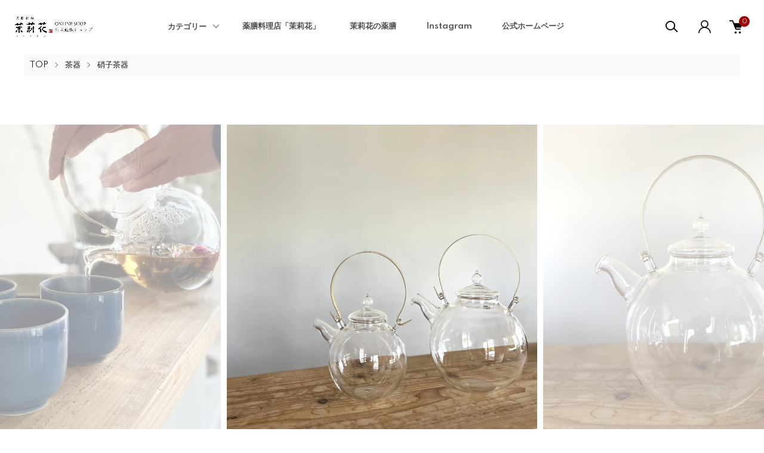

--- FILE ---
content_type: text/css
request_url: https://file003.shop-pro.jp/PA01475/587/css/global.css
body_size: 697
content:
@charset "utf-8";
:root {
  --base: #111111;/*文字色*/
  --base-l: #4d4d4d;/*文字色*/
  --key: #C4A14F;/*キーカラー*/
  --key-l: #D6C29A;/*キーカラー 薄い*/
  --subkey: #B57A87;/*サブキーカラー*/
  --line: #4d4d4d;/*ライン濃い*/
  --line02: #cccccc;/*ライン薄い*/
  --back: #f1f1f1;/*背景*/
  --back02: #838383;/*背景*/
  --new: #AF0421;

  --white: #ffffff;
  --black: #000000;
  --red: #a10000;

  --xxx-large: 2.8rem;
  --xx-large: 2.4rem;
  --x-large: 2rem;
  --large: 1.8rem;
  --midium: 1.6rem;
  --small: 1.4rem;
  --x-small: 1.2rem;
  --xx-small: 1rem;
  
  --mincho: 游明朝,"Yu Mincho",YuMincho,"Hiragino Mincho ProN","Hiragino Mincho Pro",HGS明朝E,メイリオ,Meiryo,serif;
  --gothic: "Spartan", "Helvetica Neue", "Hiragino Sans", "Hiragino Kaku Gothic ProN", "Meiryo", sans-serif;
}

--- FILE ---
content_type: text/css
request_url: https://file003.shop-pro.jp/PA01475/587/css/default.css
body_size: 524
content:
@import url("https://shop.re-anne.com/css/global.css");

html{ font-size: 62.5%; overflow: auto;}

body {
  margin: 0;
  padding-top: 150px;
  min-width: 375px;
   min-width: 375px;
  font-size: 1.6em;
  font-family: var(--gothic);
  letter-spacing: 0em;
  line-height: 1.7;
  color: var(--base);
  letter-spacing: 0em;
  line-height: 1.75;
  background: <{$bgcolor-1}>;
}
@media screen and (max-width: 1366px) {
  body {
    padding-top: 90px;
  }
  html{ font-size: 52%;}
}
@media screen and (max-width: 767px) {
  body {
    padding-top: 60px;
  }
}
body.is-scroll-hidden {
  overflow: hidden;
}


img {
  max-width: 100%;
  vertical-align: top;
  -webkit-backface-visibility: hidden;
}
ul, ol, dl {
  list-style: none;
  margin: 0;
  padding: 0;
}
a {
  color: var(--base);
  transition: all 0.1s ease;
}
a:hover {
  color: var(--base-l);
}
[data-whatinput=mouse] *:focus,
[data-whatinput=touch] *:focus {
  outline: none;
}

button {
  font-family: var(--gothic);
}

label, input, button, select, textarea {
    font-weight: normal;
    font-size: var(--midium)
    line-height: 20px;
}

.list1 li{
  list-style-type: disc;
  margin-left: 1.5em;
  line-height: 1.5;
  margin-top: .5em;
}

.mb05em{ margin-bottom: .5em!important;}
.mb1em{ margin-bottom: 1em!important;}
.mb2em{ margin-bottom: 2em!important;}
.mb3em{ margin-bottom: 3em!important;}
.mb4em{ margin-bottom: 4em!important;}
.mb5em{ margin-bottom: 5em!important;}
.mt05em{ margin-top: .5em!important;}
.mt1em{ margin-top: 1em!important;}
.mt2em{ margin-top: 2em!important;}
.mt3em{ margin-top: 3em!important;}
.mt4em{ margin-top: 4em!important;}
.mt5em{ margin-top: 5em!important;}



[data-whatinput=mouse] *:focus,
[data-whatinput=touch] *:focus {
  outline: none;
}

button {
  font-family: var(--gothic);
}

